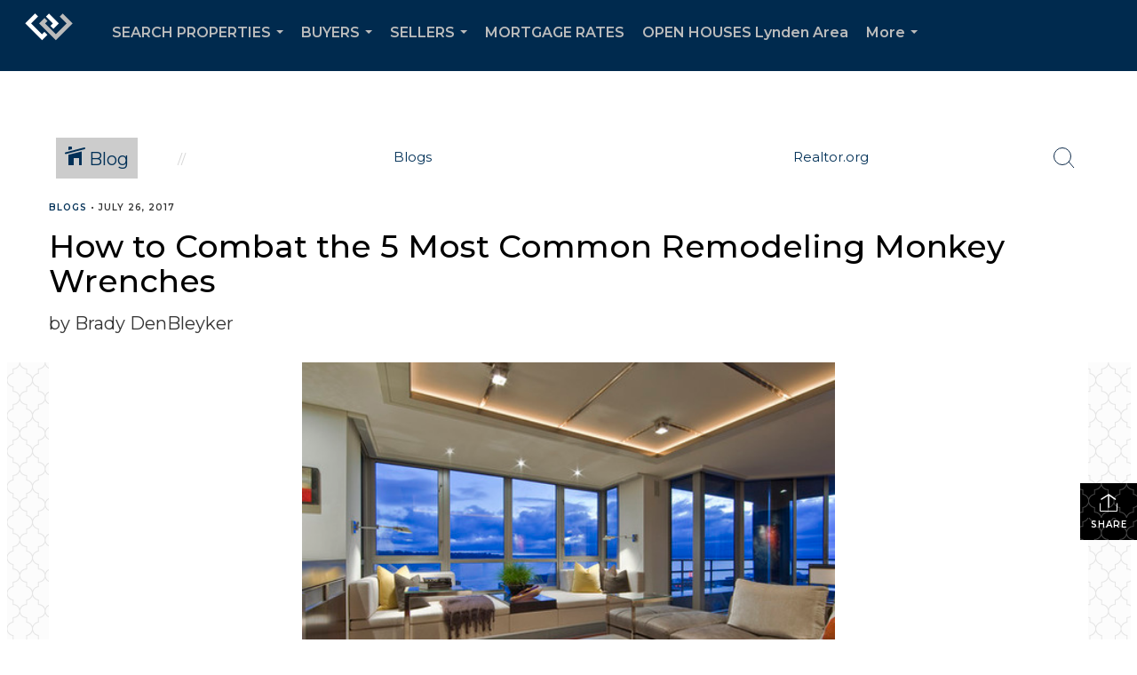

--- FILE ---
content_type: text/html; charset=utf-8
request_url: https://www.google.com/recaptcha/api2/anchor?ar=1&k=6LdmtrYUAAAAAAHk0DIYZUZov8ZzYGbtAIozmHtV&co=aHR0cHM6Ly9icmFkeWQuY29tOjQ0Mw..&hl=en&v=PoyoqOPhxBO7pBk68S4YbpHZ&size=invisible&anchor-ms=20000&execute-ms=30000&cb=nxxfae7vtbcx
body_size: 48517
content:
<!DOCTYPE HTML><html dir="ltr" lang="en"><head><meta http-equiv="Content-Type" content="text/html; charset=UTF-8">
<meta http-equiv="X-UA-Compatible" content="IE=edge">
<title>reCAPTCHA</title>
<style type="text/css">
/* cyrillic-ext */
@font-face {
  font-family: 'Roboto';
  font-style: normal;
  font-weight: 400;
  font-stretch: 100%;
  src: url(//fonts.gstatic.com/s/roboto/v48/KFO7CnqEu92Fr1ME7kSn66aGLdTylUAMa3GUBHMdazTgWw.woff2) format('woff2');
  unicode-range: U+0460-052F, U+1C80-1C8A, U+20B4, U+2DE0-2DFF, U+A640-A69F, U+FE2E-FE2F;
}
/* cyrillic */
@font-face {
  font-family: 'Roboto';
  font-style: normal;
  font-weight: 400;
  font-stretch: 100%;
  src: url(//fonts.gstatic.com/s/roboto/v48/KFO7CnqEu92Fr1ME7kSn66aGLdTylUAMa3iUBHMdazTgWw.woff2) format('woff2');
  unicode-range: U+0301, U+0400-045F, U+0490-0491, U+04B0-04B1, U+2116;
}
/* greek-ext */
@font-face {
  font-family: 'Roboto';
  font-style: normal;
  font-weight: 400;
  font-stretch: 100%;
  src: url(//fonts.gstatic.com/s/roboto/v48/KFO7CnqEu92Fr1ME7kSn66aGLdTylUAMa3CUBHMdazTgWw.woff2) format('woff2');
  unicode-range: U+1F00-1FFF;
}
/* greek */
@font-face {
  font-family: 'Roboto';
  font-style: normal;
  font-weight: 400;
  font-stretch: 100%;
  src: url(//fonts.gstatic.com/s/roboto/v48/KFO7CnqEu92Fr1ME7kSn66aGLdTylUAMa3-UBHMdazTgWw.woff2) format('woff2');
  unicode-range: U+0370-0377, U+037A-037F, U+0384-038A, U+038C, U+038E-03A1, U+03A3-03FF;
}
/* math */
@font-face {
  font-family: 'Roboto';
  font-style: normal;
  font-weight: 400;
  font-stretch: 100%;
  src: url(//fonts.gstatic.com/s/roboto/v48/KFO7CnqEu92Fr1ME7kSn66aGLdTylUAMawCUBHMdazTgWw.woff2) format('woff2');
  unicode-range: U+0302-0303, U+0305, U+0307-0308, U+0310, U+0312, U+0315, U+031A, U+0326-0327, U+032C, U+032F-0330, U+0332-0333, U+0338, U+033A, U+0346, U+034D, U+0391-03A1, U+03A3-03A9, U+03B1-03C9, U+03D1, U+03D5-03D6, U+03F0-03F1, U+03F4-03F5, U+2016-2017, U+2034-2038, U+203C, U+2040, U+2043, U+2047, U+2050, U+2057, U+205F, U+2070-2071, U+2074-208E, U+2090-209C, U+20D0-20DC, U+20E1, U+20E5-20EF, U+2100-2112, U+2114-2115, U+2117-2121, U+2123-214F, U+2190, U+2192, U+2194-21AE, U+21B0-21E5, U+21F1-21F2, U+21F4-2211, U+2213-2214, U+2216-22FF, U+2308-230B, U+2310, U+2319, U+231C-2321, U+2336-237A, U+237C, U+2395, U+239B-23B7, U+23D0, U+23DC-23E1, U+2474-2475, U+25AF, U+25B3, U+25B7, U+25BD, U+25C1, U+25CA, U+25CC, U+25FB, U+266D-266F, U+27C0-27FF, U+2900-2AFF, U+2B0E-2B11, U+2B30-2B4C, U+2BFE, U+3030, U+FF5B, U+FF5D, U+1D400-1D7FF, U+1EE00-1EEFF;
}
/* symbols */
@font-face {
  font-family: 'Roboto';
  font-style: normal;
  font-weight: 400;
  font-stretch: 100%;
  src: url(//fonts.gstatic.com/s/roboto/v48/KFO7CnqEu92Fr1ME7kSn66aGLdTylUAMaxKUBHMdazTgWw.woff2) format('woff2');
  unicode-range: U+0001-000C, U+000E-001F, U+007F-009F, U+20DD-20E0, U+20E2-20E4, U+2150-218F, U+2190, U+2192, U+2194-2199, U+21AF, U+21E6-21F0, U+21F3, U+2218-2219, U+2299, U+22C4-22C6, U+2300-243F, U+2440-244A, U+2460-24FF, U+25A0-27BF, U+2800-28FF, U+2921-2922, U+2981, U+29BF, U+29EB, U+2B00-2BFF, U+4DC0-4DFF, U+FFF9-FFFB, U+10140-1018E, U+10190-1019C, U+101A0, U+101D0-101FD, U+102E0-102FB, U+10E60-10E7E, U+1D2C0-1D2D3, U+1D2E0-1D37F, U+1F000-1F0FF, U+1F100-1F1AD, U+1F1E6-1F1FF, U+1F30D-1F30F, U+1F315, U+1F31C, U+1F31E, U+1F320-1F32C, U+1F336, U+1F378, U+1F37D, U+1F382, U+1F393-1F39F, U+1F3A7-1F3A8, U+1F3AC-1F3AF, U+1F3C2, U+1F3C4-1F3C6, U+1F3CA-1F3CE, U+1F3D4-1F3E0, U+1F3ED, U+1F3F1-1F3F3, U+1F3F5-1F3F7, U+1F408, U+1F415, U+1F41F, U+1F426, U+1F43F, U+1F441-1F442, U+1F444, U+1F446-1F449, U+1F44C-1F44E, U+1F453, U+1F46A, U+1F47D, U+1F4A3, U+1F4B0, U+1F4B3, U+1F4B9, U+1F4BB, U+1F4BF, U+1F4C8-1F4CB, U+1F4D6, U+1F4DA, U+1F4DF, U+1F4E3-1F4E6, U+1F4EA-1F4ED, U+1F4F7, U+1F4F9-1F4FB, U+1F4FD-1F4FE, U+1F503, U+1F507-1F50B, U+1F50D, U+1F512-1F513, U+1F53E-1F54A, U+1F54F-1F5FA, U+1F610, U+1F650-1F67F, U+1F687, U+1F68D, U+1F691, U+1F694, U+1F698, U+1F6AD, U+1F6B2, U+1F6B9-1F6BA, U+1F6BC, U+1F6C6-1F6CF, U+1F6D3-1F6D7, U+1F6E0-1F6EA, U+1F6F0-1F6F3, U+1F6F7-1F6FC, U+1F700-1F7FF, U+1F800-1F80B, U+1F810-1F847, U+1F850-1F859, U+1F860-1F887, U+1F890-1F8AD, U+1F8B0-1F8BB, U+1F8C0-1F8C1, U+1F900-1F90B, U+1F93B, U+1F946, U+1F984, U+1F996, U+1F9E9, U+1FA00-1FA6F, U+1FA70-1FA7C, U+1FA80-1FA89, U+1FA8F-1FAC6, U+1FACE-1FADC, U+1FADF-1FAE9, U+1FAF0-1FAF8, U+1FB00-1FBFF;
}
/* vietnamese */
@font-face {
  font-family: 'Roboto';
  font-style: normal;
  font-weight: 400;
  font-stretch: 100%;
  src: url(//fonts.gstatic.com/s/roboto/v48/KFO7CnqEu92Fr1ME7kSn66aGLdTylUAMa3OUBHMdazTgWw.woff2) format('woff2');
  unicode-range: U+0102-0103, U+0110-0111, U+0128-0129, U+0168-0169, U+01A0-01A1, U+01AF-01B0, U+0300-0301, U+0303-0304, U+0308-0309, U+0323, U+0329, U+1EA0-1EF9, U+20AB;
}
/* latin-ext */
@font-face {
  font-family: 'Roboto';
  font-style: normal;
  font-weight: 400;
  font-stretch: 100%;
  src: url(//fonts.gstatic.com/s/roboto/v48/KFO7CnqEu92Fr1ME7kSn66aGLdTylUAMa3KUBHMdazTgWw.woff2) format('woff2');
  unicode-range: U+0100-02BA, U+02BD-02C5, U+02C7-02CC, U+02CE-02D7, U+02DD-02FF, U+0304, U+0308, U+0329, U+1D00-1DBF, U+1E00-1E9F, U+1EF2-1EFF, U+2020, U+20A0-20AB, U+20AD-20C0, U+2113, U+2C60-2C7F, U+A720-A7FF;
}
/* latin */
@font-face {
  font-family: 'Roboto';
  font-style: normal;
  font-weight: 400;
  font-stretch: 100%;
  src: url(//fonts.gstatic.com/s/roboto/v48/KFO7CnqEu92Fr1ME7kSn66aGLdTylUAMa3yUBHMdazQ.woff2) format('woff2');
  unicode-range: U+0000-00FF, U+0131, U+0152-0153, U+02BB-02BC, U+02C6, U+02DA, U+02DC, U+0304, U+0308, U+0329, U+2000-206F, U+20AC, U+2122, U+2191, U+2193, U+2212, U+2215, U+FEFF, U+FFFD;
}
/* cyrillic-ext */
@font-face {
  font-family: 'Roboto';
  font-style: normal;
  font-weight: 500;
  font-stretch: 100%;
  src: url(//fonts.gstatic.com/s/roboto/v48/KFO7CnqEu92Fr1ME7kSn66aGLdTylUAMa3GUBHMdazTgWw.woff2) format('woff2');
  unicode-range: U+0460-052F, U+1C80-1C8A, U+20B4, U+2DE0-2DFF, U+A640-A69F, U+FE2E-FE2F;
}
/* cyrillic */
@font-face {
  font-family: 'Roboto';
  font-style: normal;
  font-weight: 500;
  font-stretch: 100%;
  src: url(//fonts.gstatic.com/s/roboto/v48/KFO7CnqEu92Fr1ME7kSn66aGLdTylUAMa3iUBHMdazTgWw.woff2) format('woff2');
  unicode-range: U+0301, U+0400-045F, U+0490-0491, U+04B0-04B1, U+2116;
}
/* greek-ext */
@font-face {
  font-family: 'Roboto';
  font-style: normal;
  font-weight: 500;
  font-stretch: 100%;
  src: url(//fonts.gstatic.com/s/roboto/v48/KFO7CnqEu92Fr1ME7kSn66aGLdTylUAMa3CUBHMdazTgWw.woff2) format('woff2');
  unicode-range: U+1F00-1FFF;
}
/* greek */
@font-face {
  font-family: 'Roboto';
  font-style: normal;
  font-weight: 500;
  font-stretch: 100%;
  src: url(//fonts.gstatic.com/s/roboto/v48/KFO7CnqEu92Fr1ME7kSn66aGLdTylUAMa3-UBHMdazTgWw.woff2) format('woff2');
  unicode-range: U+0370-0377, U+037A-037F, U+0384-038A, U+038C, U+038E-03A1, U+03A3-03FF;
}
/* math */
@font-face {
  font-family: 'Roboto';
  font-style: normal;
  font-weight: 500;
  font-stretch: 100%;
  src: url(//fonts.gstatic.com/s/roboto/v48/KFO7CnqEu92Fr1ME7kSn66aGLdTylUAMawCUBHMdazTgWw.woff2) format('woff2');
  unicode-range: U+0302-0303, U+0305, U+0307-0308, U+0310, U+0312, U+0315, U+031A, U+0326-0327, U+032C, U+032F-0330, U+0332-0333, U+0338, U+033A, U+0346, U+034D, U+0391-03A1, U+03A3-03A9, U+03B1-03C9, U+03D1, U+03D5-03D6, U+03F0-03F1, U+03F4-03F5, U+2016-2017, U+2034-2038, U+203C, U+2040, U+2043, U+2047, U+2050, U+2057, U+205F, U+2070-2071, U+2074-208E, U+2090-209C, U+20D0-20DC, U+20E1, U+20E5-20EF, U+2100-2112, U+2114-2115, U+2117-2121, U+2123-214F, U+2190, U+2192, U+2194-21AE, U+21B0-21E5, U+21F1-21F2, U+21F4-2211, U+2213-2214, U+2216-22FF, U+2308-230B, U+2310, U+2319, U+231C-2321, U+2336-237A, U+237C, U+2395, U+239B-23B7, U+23D0, U+23DC-23E1, U+2474-2475, U+25AF, U+25B3, U+25B7, U+25BD, U+25C1, U+25CA, U+25CC, U+25FB, U+266D-266F, U+27C0-27FF, U+2900-2AFF, U+2B0E-2B11, U+2B30-2B4C, U+2BFE, U+3030, U+FF5B, U+FF5D, U+1D400-1D7FF, U+1EE00-1EEFF;
}
/* symbols */
@font-face {
  font-family: 'Roboto';
  font-style: normal;
  font-weight: 500;
  font-stretch: 100%;
  src: url(//fonts.gstatic.com/s/roboto/v48/KFO7CnqEu92Fr1ME7kSn66aGLdTylUAMaxKUBHMdazTgWw.woff2) format('woff2');
  unicode-range: U+0001-000C, U+000E-001F, U+007F-009F, U+20DD-20E0, U+20E2-20E4, U+2150-218F, U+2190, U+2192, U+2194-2199, U+21AF, U+21E6-21F0, U+21F3, U+2218-2219, U+2299, U+22C4-22C6, U+2300-243F, U+2440-244A, U+2460-24FF, U+25A0-27BF, U+2800-28FF, U+2921-2922, U+2981, U+29BF, U+29EB, U+2B00-2BFF, U+4DC0-4DFF, U+FFF9-FFFB, U+10140-1018E, U+10190-1019C, U+101A0, U+101D0-101FD, U+102E0-102FB, U+10E60-10E7E, U+1D2C0-1D2D3, U+1D2E0-1D37F, U+1F000-1F0FF, U+1F100-1F1AD, U+1F1E6-1F1FF, U+1F30D-1F30F, U+1F315, U+1F31C, U+1F31E, U+1F320-1F32C, U+1F336, U+1F378, U+1F37D, U+1F382, U+1F393-1F39F, U+1F3A7-1F3A8, U+1F3AC-1F3AF, U+1F3C2, U+1F3C4-1F3C6, U+1F3CA-1F3CE, U+1F3D4-1F3E0, U+1F3ED, U+1F3F1-1F3F3, U+1F3F5-1F3F7, U+1F408, U+1F415, U+1F41F, U+1F426, U+1F43F, U+1F441-1F442, U+1F444, U+1F446-1F449, U+1F44C-1F44E, U+1F453, U+1F46A, U+1F47D, U+1F4A3, U+1F4B0, U+1F4B3, U+1F4B9, U+1F4BB, U+1F4BF, U+1F4C8-1F4CB, U+1F4D6, U+1F4DA, U+1F4DF, U+1F4E3-1F4E6, U+1F4EA-1F4ED, U+1F4F7, U+1F4F9-1F4FB, U+1F4FD-1F4FE, U+1F503, U+1F507-1F50B, U+1F50D, U+1F512-1F513, U+1F53E-1F54A, U+1F54F-1F5FA, U+1F610, U+1F650-1F67F, U+1F687, U+1F68D, U+1F691, U+1F694, U+1F698, U+1F6AD, U+1F6B2, U+1F6B9-1F6BA, U+1F6BC, U+1F6C6-1F6CF, U+1F6D3-1F6D7, U+1F6E0-1F6EA, U+1F6F0-1F6F3, U+1F6F7-1F6FC, U+1F700-1F7FF, U+1F800-1F80B, U+1F810-1F847, U+1F850-1F859, U+1F860-1F887, U+1F890-1F8AD, U+1F8B0-1F8BB, U+1F8C0-1F8C1, U+1F900-1F90B, U+1F93B, U+1F946, U+1F984, U+1F996, U+1F9E9, U+1FA00-1FA6F, U+1FA70-1FA7C, U+1FA80-1FA89, U+1FA8F-1FAC6, U+1FACE-1FADC, U+1FADF-1FAE9, U+1FAF0-1FAF8, U+1FB00-1FBFF;
}
/* vietnamese */
@font-face {
  font-family: 'Roboto';
  font-style: normal;
  font-weight: 500;
  font-stretch: 100%;
  src: url(//fonts.gstatic.com/s/roboto/v48/KFO7CnqEu92Fr1ME7kSn66aGLdTylUAMa3OUBHMdazTgWw.woff2) format('woff2');
  unicode-range: U+0102-0103, U+0110-0111, U+0128-0129, U+0168-0169, U+01A0-01A1, U+01AF-01B0, U+0300-0301, U+0303-0304, U+0308-0309, U+0323, U+0329, U+1EA0-1EF9, U+20AB;
}
/* latin-ext */
@font-face {
  font-family: 'Roboto';
  font-style: normal;
  font-weight: 500;
  font-stretch: 100%;
  src: url(//fonts.gstatic.com/s/roboto/v48/KFO7CnqEu92Fr1ME7kSn66aGLdTylUAMa3KUBHMdazTgWw.woff2) format('woff2');
  unicode-range: U+0100-02BA, U+02BD-02C5, U+02C7-02CC, U+02CE-02D7, U+02DD-02FF, U+0304, U+0308, U+0329, U+1D00-1DBF, U+1E00-1E9F, U+1EF2-1EFF, U+2020, U+20A0-20AB, U+20AD-20C0, U+2113, U+2C60-2C7F, U+A720-A7FF;
}
/* latin */
@font-face {
  font-family: 'Roboto';
  font-style: normal;
  font-weight: 500;
  font-stretch: 100%;
  src: url(//fonts.gstatic.com/s/roboto/v48/KFO7CnqEu92Fr1ME7kSn66aGLdTylUAMa3yUBHMdazQ.woff2) format('woff2');
  unicode-range: U+0000-00FF, U+0131, U+0152-0153, U+02BB-02BC, U+02C6, U+02DA, U+02DC, U+0304, U+0308, U+0329, U+2000-206F, U+20AC, U+2122, U+2191, U+2193, U+2212, U+2215, U+FEFF, U+FFFD;
}
/* cyrillic-ext */
@font-face {
  font-family: 'Roboto';
  font-style: normal;
  font-weight: 900;
  font-stretch: 100%;
  src: url(//fonts.gstatic.com/s/roboto/v48/KFO7CnqEu92Fr1ME7kSn66aGLdTylUAMa3GUBHMdazTgWw.woff2) format('woff2');
  unicode-range: U+0460-052F, U+1C80-1C8A, U+20B4, U+2DE0-2DFF, U+A640-A69F, U+FE2E-FE2F;
}
/* cyrillic */
@font-face {
  font-family: 'Roboto';
  font-style: normal;
  font-weight: 900;
  font-stretch: 100%;
  src: url(//fonts.gstatic.com/s/roboto/v48/KFO7CnqEu92Fr1ME7kSn66aGLdTylUAMa3iUBHMdazTgWw.woff2) format('woff2');
  unicode-range: U+0301, U+0400-045F, U+0490-0491, U+04B0-04B1, U+2116;
}
/* greek-ext */
@font-face {
  font-family: 'Roboto';
  font-style: normal;
  font-weight: 900;
  font-stretch: 100%;
  src: url(//fonts.gstatic.com/s/roboto/v48/KFO7CnqEu92Fr1ME7kSn66aGLdTylUAMa3CUBHMdazTgWw.woff2) format('woff2');
  unicode-range: U+1F00-1FFF;
}
/* greek */
@font-face {
  font-family: 'Roboto';
  font-style: normal;
  font-weight: 900;
  font-stretch: 100%;
  src: url(//fonts.gstatic.com/s/roboto/v48/KFO7CnqEu92Fr1ME7kSn66aGLdTylUAMa3-UBHMdazTgWw.woff2) format('woff2');
  unicode-range: U+0370-0377, U+037A-037F, U+0384-038A, U+038C, U+038E-03A1, U+03A3-03FF;
}
/* math */
@font-face {
  font-family: 'Roboto';
  font-style: normal;
  font-weight: 900;
  font-stretch: 100%;
  src: url(//fonts.gstatic.com/s/roboto/v48/KFO7CnqEu92Fr1ME7kSn66aGLdTylUAMawCUBHMdazTgWw.woff2) format('woff2');
  unicode-range: U+0302-0303, U+0305, U+0307-0308, U+0310, U+0312, U+0315, U+031A, U+0326-0327, U+032C, U+032F-0330, U+0332-0333, U+0338, U+033A, U+0346, U+034D, U+0391-03A1, U+03A3-03A9, U+03B1-03C9, U+03D1, U+03D5-03D6, U+03F0-03F1, U+03F4-03F5, U+2016-2017, U+2034-2038, U+203C, U+2040, U+2043, U+2047, U+2050, U+2057, U+205F, U+2070-2071, U+2074-208E, U+2090-209C, U+20D0-20DC, U+20E1, U+20E5-20EF, U+2100-2112, U+2114-2115, U+2117-2121, U+2123-214F, U+2190, U+2192, U+2194-21AE, U+21B0-21E5, U+21F1-21F2, U+21F4-2211, U+2213-2214, U+2216-22FF, U+2308-230B, U+2310, U+2319, U+231C-2321, U+2336-237A, U+237C, U+2395, U+239B-23B7, U+23D0, U+23DC-23E1, U+2474-2475, U+25AF, U+25B3, U+25B7, U+25BD, U+25C1, U+25CA, U+25CC, U+25FB, U+266D-266F, U+27C0-27FF, U+2900-2AFF, U+2B0E-2B11, U+2B30-2B4C, U+2BFE, U+3030, U+FF5B, U+FF5D, U+1D400-1D7FF, U+1EE00-1EEFF;
}
/* symbols */
@font-face {
  font-family: 'Roboto';
  font-style: normal;
  font-weight: 900;
  font-stretch: 100%;
  src: url(//fonts.gstatic.com/s/roboto/v48/KFO7CnqEu92Fr1ME7kSn66aGLdTylUAMaxKUBHMdazTgWw.woff2) format('woff2');
  unicode-range: U+0001-000C, U+000E-001F, U+007F-009F, U+20DD-20E0, U+20E2-20E4, U+2150-218F, U+2190, U+2192, U+2194-2199, U+21AF, U+21E6-21F0, U+21F3, U+2218-2219, U+2299, U+22C4-22C6, U+2300-243F, U+2440-244A, U+2460-24FF, U+25A0-27BF, U+2800-28FF, U+2921-2922, U+2981, U+29BF, U+29EB, U+2B00-2BFF, U+4DC0-4DFF, U+FFF9-FFFB, U+10140-1018E, U+10190-1019C, U+101A0, U+101D0-101FD, U+102E0-102FB, U+10E60-10E7E, U+1D2C0-1D2D3, U+1D2E0-1D37F, U+1F000-1F0FF, U+1F100-1F1AD, U+1F1E6-1F1FF, U+1F30D-1F30F, U+1F315, U+1F31C, U+1F31E, U+1F320-1F32C, U+1F336, U+1F378, U+1F37D, U+1F382, U+1F393-1F39F, U+1F3A7-1F3A8, U+1F3AC-1F3AF, U+1F3C2, U+1F3C4-1F3C6, U+1F3CA-1F3CE, U+1F3D4-1F3E0, U+1F3ED, U+1F3F1-1F3F3, U+1F3F5-1F3F7, U+1F408, U+1F415, U+1F41F, U+1F426, U+1F43F, U+1F441-1F442, U+1F444, U+1F446-1F449, U+1F44C-1F44E, U+1F453, U+1F46A, U+1F47D, U+1F4A3, U+1F4B0, U+1F4B3, U+1F4B9, U+1F4BB, U+1F4BF, U+1F4C8-1F4CB, U+1F4D6, U+1F4DA, U+1F4DF, U+1F4E3-1F4E6, U+1F4EA-1F4ED, U+1F4F7, U+1F4F9-1F4FB, U+1F4FD-1F4FE, U+1F503, U+1F507-1F50B, U+1F50D, U+1F512-1F513, U+1F53E-1F54A, U+1F54F-1F5FA, U+1F610, U+1F650-1F67F, U+1F687, U+1F68D, U+1F691, U+1F694, U+1F698, U+1F6AD, U+1F6B2, U+1F6B9-1F6BA, U+1F6BC, U+1F6C6-1F6CF, U+1F6D3-1F6D7, U+1F6E0-1F6EA, U+1F6F0-1F6F3, U+1F6F7-1F6FC, U+1F700-1F7FF, U+1F800-1F80B, U+1F810-1F847, U+1F850-1F859, U+1F860-1F887, U+1F890-1F8AD, U+1F8B0-1F8BB, U+1F8C0-1F8C1, U+1F900-1F90B, U+1F93B, U+1F946, U+1F984, U+1F996, U+1F9E9, U+1FA00-1FA6F, U+1FA70-1FA7C, U+1FA80-1FA89, U+1FA8F-1FAC6, U+1FACE-1FADC, U+1FADF-1FAE9, U+1FAF0-1FAF8, U+1FB00-1FBFF;
}
/* vietnamese */
@font-face {
  font-family: 'Roboto';
  font-style: normal;
  font-weight: 900;
  font-stretch: 100%;
  src: url(//fonts.gstatic.com/s/roboto/v48/KFO7CnqEu92Fr1ME7kSn66aGLdTylUAMa3OUBHMdazTgWw.woff2) format('woff2');
  unicode-range: U+0102-0103, U+0110-0111, U+0128-0129, U+0168-0169, U+01A0-01A1, U+01AF-01B0, U+0300-0301, U+0303-0304, U+0308-0309, U+0323, U+0329, U+1EA0-1EF9, U+20AB;
}
/* latin-ext */
@font-face {
  font-family: 'Roboto';
  font-style: normal;
  font-weight: 900;
  font-stretch: 100%;
  src: url(//fonts.gstatic.com/s/roboto/v48/KFO7CnqEu92Fr1ME7kSn66aGLdTylUAMa3KUBHMdazTgWw.woff2) format('woff2');
  unicode-range: U+0100-02BA, U+02BD-02C5, U+02C7-02CC, U+02CE-02D7, U+02DD-02FF, U+0304, U+0308, U+0329, U+1D00-1DBF, U+1E00-1E9F, U+1EF2-1EFF, U+2020, U+20A0-20AB, U+20AD-20C0, U+2113, U+2C60-2C7F, U+A720-A7FF;
}
/* latin */
@font-face {
  font-family: 'Roboto';
  font-style: normal;
  font-weight: 900;
  font-stretch: 100%;
  src: url(//fonts.gstatic.com/s/roboto/v48/KFO7CnqEu92Fr1ME7kSn66aGLdTylUAMa3yUBHMdazQ.woff2) format('woff2');
  unicode-range: U+0000-00FF, U+0131, U+0152-0153, U+02BB-02BC, U+02C6, U+02DA, U+02DC, U+0304, U+0308, U+0329, U+2000-206F, U+20AC, U+2122, U+2191, U+2193, U+2212, U+2215, U+FEFF, U+FFFD;
}

</style>
<link rel="stylesheet" type="text/css" href="https://www.gstatic.com/recaptcha/releases/PoyoqOPhxBO7pBk68S4YbpHZ/styles__ltr.css">
<script nonce="XGn4uWNR6ka1v_L-iH9y4w" type="text/javascript">window['__recaptcha_api'] = 'https://www.google.com/recaptcha/api2/';</script>
<script type="text/javascript" src="https://www.gstatic.com/recaptcha/releases/PoyoqOPhxBO7pBk68S4YbpHZ/recaptcha__en.js" nonce="XGn4uWNR6ka1v_L-iH9y4w">
      
    </script></head>
<body><div id="rc-anchor-alert" class="rc-anchor-alert"></div>
<input type="hidden" id="recaptcha-token" value="[base64]">
<script type="text/javascript" nonce="XGn4uWNR6ka1v_L-iH9y4w">
      recaptcha.anchor.Main.init("[\x22ainput\x22,[\x22bgdata\x22,\x22\x22,\[base64]/[base64]/bmV3IFpbdF0obVswXSk6Sz09Mj9uZXcgWlt0XShtWzBdLG1bMV0pOks9PTM/bmV3IFpbdF0obVswXSxtWzFdLG1bMl0pOks9PTQ/[base64]/[base64]/[base64]/[base64]/[base64]/[base64]/[base64]/[base64]/[base64]/[base64]/[base64]/[base64]/[base64]/[base64]\\u003d\\u003d\x22,\[base64]\\u003d\\u003d\x22,\x22IEnCpcO1ZwzDuTxNwprCnsKBw6Qcw6bDicKTQsOnYGDDp3XCnMOzw4/CrWo/wpLDiMOBwrXDjCgowph+w6clb8KuIcKgwr7DlHdFw64ZwqnDpSIrwpjDncK5STDDr8OrG8OfCxMuP1vCtDt6wrLDt8OySsOZwpzCosOMBiU8w4NNwps8bsO1GsKuADoJH8OBXnMww4EDKsO0w5zCnW0GSMKAa8OJNsKUw5cewpg2wq/DhsOtw5bChjsRSmHCm8Kpw4sZw7swFgLDuAPDocO1GhjDq8K+wrvCvsK2w43DhQ4DZGkDw4VSwrLDiMKtwqkLCMOOwqnDuh97wr3Cv0XDuB/[base64]/[base64]/CsnQyayR8DxfDr8OQw6jDh8K4w7pKbMOHf3F9wrDDphFww6HDr8K7GQrDgMKqwoIkMEPCpStFw6gmwr3CiEo+d8O3fkxIw7QcBMK5wr8Ywo1nS8OAf8O+w5RnAzPDjkPCucK7E8KYGMKGGMKFw5vCsMK4woAww73DiV4Hw77DjAvCuWRNw7EfEMKFHi/Cs8OgwoDDo8OUZcKdWMK0LV0+w41MwroHBcOlw53DgWbDojhXC8KQPsKzwpHCpsKwworCrMOYwoPCvsK+TsOUMicrN8KwCmnDl8OGw7seeT4wDGvDisKPw63Dgz1ww7Zdw6YzWgTCgcOPw5LCmMKfwoF7KMKIwqPDqGvDt8KLCS4Dwr/[base64]/wp3DnsKiwrfCrzEFw5zDgcOLKS0kwqvCsSB4RGJBw7PCuXc/[base64]/Cj8OCwoNYMsKVwod9dAsewpwZwpQ1I8KcwqfDnG3DtMK9w67Cv8OaDW9Ww5w8w6LCt8KiwrwFIcKIK2jDh8OBwpDCgcOtwqLDkCvDtgfCusOTw43CrsOIwpUswpNsFcO9wr0rwq98S8Opwo5Je8Kqw4UddMKywoBIw51Aw5fCuj/DsjHCk0jCt8OkOcK9w5AGwoTDhcOMP8O0GhIiI8KMciNdWMOiHcK+bsOXE8OCw5nDrivDrsK+w6zCsBrDuAl3XAbCpTU/w7ZywrURwrnCrVrDgx/DnMKdFcO2woBLwrrDl8KZw7fCvDlmYMOsJ8O6w6/DpcOPfBE1PEPDkS0Fw5fCpjpiw5zCgxfCpXVPwoA3C3TDiMOswoYowqDDjHd5QcKnLsKYRsKLXANAF8KKccOHwpd0WQLDh1DClcKdGnBGISRLwoAHBcKow7Z5w6LCjGhBw4/[base64]/[base64]/Clxw+LcKCwqoAw6QpwqHDkcKZwoNxE8KMcMK2wq3Dhg3CrEXDrStGFC0KCVLCscK2JsOYLkhtEGHDpCNbDgsiw48SVWzDhRs7GwDChQ97wrNhwqxGF8OwJcOKwofDq8OfV8Kfw4YZLAQ2S8Kyw6TDksOCwqhnw4kJw6/DgsKCbcOfwrA0YMK3wqQsw5PCqsOww4JqOsK2E8OLZ8OWw5R3w6RIw7p/w5LCpQA5w4nCjcKvw59aJ8KSAT3Ci8KITSLCk1vDncOTwqfDkSozw4rCvsOAUMOSeMOUw5wwbyBxwrPDgMKswrgnQGHDt8KnwrzCsE03w73DicO9d1zDrcORLDvCsMOLFhnCtRM/wrDCry7CnGwLw7lHdsO4M0dFw4bCjMOUw5TCq8Knw43Cr34Ta8KDw43DqsKCNVBxw4LDg0h2w63Dv2Blw5/DsMO6BEfDi2nCosK7CmtRwpXCl8ODw7gBwpfCvcKQwopxw7DCt8KFDg5pcyMNDcKLw67CtG0uwqpWQGXDrcO1VMKjEMO/fSJpwpfDjwJfwrXDkALDo8O1w5MxScOJwplRWMKWbsOAw4Eow4rDssOSBzXCtsKGwq7CisOQwq3DosKMQxBGw6YIDSjDq8OtwrHDu8O2w4jCssKrwpHCuXfCmWRLwo/Cp8K7ATFwSgrDtztZwpbClsKgwr/[base64]/CtcOqwrspU8OUwp3CuyjCsEnDn8K8wrZAb8KSwrorw47DicKGwrHCgQ/[base64]/Cv8KXwprCgcOnWcObRCfCvgVKw5vDuWXDtsOxw6oRw5vDm8K+IwfDvzEVwrbDtgZAUh3DisOGwocCwofDtAFDLsK7w5dow7HDtMKSw73DuH83wpTCj8Kmw7xkwppxA8Ogwq/CrsKqJcOzNcKywr/CqMKZw7JGw5LCvsKGw4lqZMK3eMOcEsOHw7rDn0PCn8OMdg/[base64]/[base64]/DuD/DpHFyN8OsInLDk8OIwoHCl3gQwoPCnxFVOcOpCEA7QnrCjMKowp5kQDfClsOUwo/Ch8Ohw5YgwpPDqMOfw7LCjmbDsMKmwq3DnhrCo8Oow6fDk8OnQXTDt8KvSsOfwo4oHcKQDcOFEsOSYUcFw642VMO/GGnDgG3DhyfChcOxbBzCgkPCoMOpwo3DnxjCnMOqwq8zKH4/w7Vsw7UdwoTCvcK+CcKiJMKCfDHCicKsEcOAUTYRwo3DlMKlw7zDuMKkw6XDgMKTw6tBwq3CicKSfsOCOsKtw5ZhwosdwoAkEkXDhcOJdcOAw4oNw4VCwro+Awdpw7xhw4FeJ8OdGltqwqvDscOwwq/Dp8KFbl/DgjfDhD/CgW3ClsKjA8O2ICHDlcO4BcKhwrReDz3DpXLDlRfDryIgwrHCrhkEwrbCpcKqw7VdwqhdNV7DosK6wqs/BnY9LMK9wovDjMOdPcOtJ8OuwrsUHMKMw4vDkMKZJCJbw7DCiTJLeTN/w77Cn8OXMcKzdg/Cqg9owp9ECU3Cp8OMw5ZJdWBAC8Oww4oQcMKUIMKowrdwwp55XyTCqHhzwq7CjsK9HU4gw4Q5woNgSsKVwqDCn3fDrMKdf8OCwqTDtQJaEUHDvsOvwrXCol/Dkmkgw4xvEEfCu8Opw4wSQMOILMKVHHdww47DlHgrw7p5WizCiMOyC2hXwr1Iw6TCoMKdw6YVwrDChMOoY8KOw6tZZyVyNzkJZcOROMK0wo88wqpZw69wPMKsUixEVwgmw7jCqRTDkMK/VSoGUToMw53DuR5KQRwSJznDmQvCqi02J0EQwpDDrWvCjwpfdVoCe3QMOMOuw5M9QFTCqsK9wq8vwqUDesOEGcKBPzBtCMOKwqxSwpFQw7XDs8KIRcKTD3vDmsO2GMKlwpTChQF8w7vDn0zChzfCn8OIw4vDicOOwqcXw782By0Ewpc9UARlwp/DnMOxNcKUw57ChcKJw6cqP8KsDBhxw6U7HcKGwrg4w5MaIMKhw4Zkw7A/[base64]/QsKuwrROLRHDo0EmWMKiw7EIwqPDtsO1wr3Dh8OvJi3DoMKMwqLCqEjDg8KvI8Knw6PClMKHw4LCkB4APcKIVnJ4w45Ewqp2wrEww6tiwqvDnkYFJsO4wq1QwoJlLmUnwpHDpxnDhcKJwqvDvRzDksO1wqHDl8O3UX5jaVBsHEgFLMO3w73DgcK/w5ByIh4sSMKSwr4GalPCsUdGP17DmA17CXoWwrvDisKqFxN2w6tow4Rdw6LDkF/[base64]/CmhJwFcK+w6HDt8O0wrzDmApMWFPCpcOfCjxMcsKlOwXCpHPCmMOMfGfDqQgyI1bDmx7CkMKfwpDDmsODIkbCkyZTwqTDpSc+woLCpcK6wrZBwqTCoycSA0nDjMO0w4IoCcKFwp/DkwnDnsOdWUvCsEt2w7zCmsK7wqE8wpMaNsKECGFNDMK1wqsXQcOARMOkwqLDu8Opw6vDjyBIOcORSsK/RUXCqmZUw5gGwokYY8OiwrzCmh/DsmJuaMKMRcK7wrkKF2kUGSk2DsOEwo/CkQTDpcKXwp3CngQGJCETHg9bw5UFw5/Ch1l7wojCozDCg07DgcOlVMOgCMKmwqFcbwzCmcKzeXTCj8KDw4DDkivCslQWworDv3QywpjCvxzDtsOWwpF2wpzDscKDw7tUwqZTwodZw4JqMMKsVcKFCU/DhsKpbUMPfMO8w5csw7bClzvCsBsqw6LCjcO3wqJFDcO6GUXDlsKuPMO6c3bDtkXDs8KIFQI3GxzDvcOXGHzCkMOiw7nDlBzCskbDhcKjwrUzMT8NVcONYV0AwoQfw71sCMK3w79Dd2PDnMOew4nDsMKsd8OHwqVWXw/Cjw/DgMK7DsOjwqHDv8OkwpvCkMOYwpnCiTdlwooKVGHCuSMNWCvDq2fClcKYw7XDhyknwrRtw5EgwrUSb8KpQ8OLEw/[base64]/wrlTw6HDvsK2RyfCi8KQKcO+Xj16b8OTMFzCvB4yw5fDrQvDu2TCuA/DsRTDlkI0wo3DrEXDlMOUNx8sK8Kzwrocw7wmw7zDjgELw7JvM8O/fx3Cn8KrHsOqaG3CszHDjwckNTcRLMOKL8OIw7wQw4F1NcOOwrTDrW8tFlbCoMK6wqp/ecO8RCPDnsOLw4XCpsKmwrsaw5BHcyNBLVjCnF/Cim7DlH/Cl8KhesOdZsO4DHjDpMODTBXDm3h3cnzDnsKIPcOUwplQFXkjFcOXT8Knw7csUMKjw5fDomQVQx/CvBd4wqgywovDkHTDoDQXw7J3wpfDikbCu8O5FMKdwrDCqQJ2wp3DiFpLacKpUkEjw7JLw5Ixw5BEwpEzZcO2BsOCacOJb8OGKcOfw43DkGDCsFrCpsK6woTDq8KkU3zDljJbwpnCjMO4wpzCpcKkIjNOwpB4w6jCvDIdBsKcw4DCphNIwrdww6dpeMOowr/CsUMWRBZKEcK5fsOVw7EwQcOjRDLCkcKBKMOsTMOrwrcjEcOWeMKNwplQU0TCiGPDsSJ/[base64]/Dl8OCw6Azw7PDqBPDsMOySMODIcOjWsK1QwFyw7dRVcKcKTLCicOqIGHCtkTDtG0pb8Ojw540wrFrwo1Xw5Fvwqltw4NeKXEQwo5Iw6Z+RUvDr8K1A8KOKMKBP8KWfcKFYn3DsDk9w5YQSQnCg8K/EXMQdMKQchrCk8O5XcOnwp7DucKuZgjDjMKhGkjDmcKvw7XChMOZwqkxY8KRwqgrJzzChy7CjEjCpcOUHsOoIMOCWkVYwqLDjSB9wpHDthdSQ8Kaw7ozAUghwobDlsO/CMK6NjEVcHfDqsOow5Z7w7PDs2PCjBzCsgDDv39swobCs8OGw69yfMO1w4fCuMOHw7wId8OtwoPCn8KlE8OHacOpwqBiCgEewqTDjEfDmsOfTsORw5wtw7JRHMO+TcOAwq5hw78bSwPDiCVqw5XCvConw5sqFw/Ci8OOw4/Cl3vChgJxJMOODDrCqMOuw4bCrcOewq3DslgQEcKfwq4JUCDCvcOOwpIHEhoBwp7ClMKcOsOvw54eRDvCr8Kxw6MTwrdGUsKnwoDDusKFwq/CtsO9ZEHCpFp0LkDDp3ZSSD8rfcOFw7AuYsKqa8KkScOXw6U+YsKzwpsaGMKySsKHcXgjwpPCr8KtTcOWUDsEccOuf8OWwrPCvD9aVwhuwpJNwonCgcKdw7AmAsOcRMOXw7Bqw6fCkMOIwqp1asORXcO5KlrCmcKBw5Uyw4t7M0Z9UcK/wq4yw6EqwoAFQcKuwpkYwopENcOve8Oow6E8wofCpm/[base64]/[base64]/DkTc8wprDqsKFcsKUwp1pw57Dn8KkPzk1EcOVw5PCusKAUiAPC8OSwpB5wrrDqELCpMOiwot/DMKIMMOYRsO4woLCtMOIBDVxw4oyw7cswpXClEzCscKGEcK8w7rDpTwjwoVzwptxwrV2wqbCoHrDi2vCs19Nw7vCh8OTwoDCimPCgMOiwqbDv2/[base64]/Chx7CnVpfwp4fw6DDsgkAbsOVMsOZW8Olw4PDjHMhNxvCjMOqw4cFw7glw4vCvMKSwoF6ZFYyNMKCesKOwp1lw4BfwqQvS8K0w7sQw7RMwp8Kw6TDo8KTe8OgWD1ew4rCsMKAP8OAJlTCg8O6w6HCqMKUwoItRsKzwoXCvwbDssKUw5/[base64]/wqMiNcKGeH4xBMKiUsKfwpsafsOYTQPCj8KowpbDqcOAFsOZSAbDhcKFw6XCgx3DosKdwqZ6wpk9wqfDosOMw541K2wFbMKmw7gdw4PCshAZwoIuYMO4w58iw78kUsO2CsK8w4TDvMOFd8KmwqxSw7rDu8KBFC8lCcKqMHHCmcOdwpdFw78Wwqcewr/[base64]/DjsOHwpA8wpUdb8Orw6XDgW/DpcOgw6Ykw7rCqnjCokokN0nDlXNPVMO6asKnJcOQV8OPO8OYQmPDu8KiYcOAw6DDlcO4CMKAw7dIFljClUnDox7CjcOaw5lfAU/CvBPDn2how4IGw4cGw6cCdlF8w6o1asO2w79lwoZKAXfCk8OKw57DhcOdwp5BfgbDh08vNcONWsKqw5o9wrrCoMOUNMORw7nDlnnDvyfCj0nCuhXDsMKnIkLDrjlBBXzCoMOJwq7Co8KLwq/CgsO/wq/Dhz9pWTlpwqnDohdFeEkdAncccMOywq7CoDEEw6zDgRktwrRSVcODPMOew7bCi8OlfFrDucK9VXQiwrvDr8OZQQ8Tw7tQUMOaw47DkcOLwo9ow5xVw4XDhMKnOMO2eEA+HsK3wpwjwpXDqsKubsO4w6TDrWDDj8OoR8K+X8Onw4J1woLClj1mwpLCjcOXw5/[base64]/CkFXCgkAjLUDDqQHDnMKLw4fDl8KVw6/[base64]/DvcOTeMOFwpkww7AAw67DjsOPwoI9wrjDjMKxw4Q2w6bDicKxwpbCisKfw5NzPFjChcOiJcKmwrLDqAA2wrfDq2wjw7YBw75DNMKSw5FDw6k0wqzDjRscw5nDhMOGVGHDjwwmAGIvw5JJa8KRYwtCw6Bvw6XDpsOTFcK3aMOEShLDtcKPYS/Ch8KwP3UhH8Olw5HDo3nDvFM4NcKhZ0bCmMK8VWIefsO0wpvDj8OQIhJCwpzCh0TDusKHwojCnsKkw4k+wrfCmjknw7pwwrBlw555VjXCssK9woUQwr9zP2Akw4g2D8KTw7/Dvyl1KcOtcMKCasKOw6HDmcKrCMK8NMK2wpLCpiLDgUDCnSfCvMKWwojChcKdHHTDnlxEc8OrwqbCkHEGdSldQzZoPMKnwpIXNUM1W1M/w6w0w5klwo1bKcOww4sZBsOvwo8Fw4TCncOfBExSNjrChXpBw5/Dr8OQb3cMwqYqJcOMw5DCk2rDsyEaw5YOE8KlC8KLIQ/DoCTDicO9wo3Di8KdZxAARlZ8w7wFw70HwrPDucOXBUDCpMKgw5t0LTFVw6Zbw6DCtsOcw6U8NcOAwrTDvG/DtQBEDsOqwqN/K8K+d0LDqsKBwrc3woXCtcKBTTzDrMOJwrwmw6oEw77CshF7T8KxGxtDZnjDg8KAAAR9wpXDssKZZcOrw4XCv2kaA8K0csKOw77Ckm8pWXfCiCV+QsK+H8Kcw4h/[base64]/[base64]/CmXNqGlDCh8OQbyBcwqLCpMKseFJoH8KJFTLDh8KufzjDvMKjw5ZTFEthJsOSEcKbMhdJPwXDvCXCnnkyw4HDtcOSwp1CWF3CtUp4ScOKw67CoW/CknjCicOadsKWwotCFcKhGy8Iw5x4XcOecgw/wpDDg0EYRUtuw5rDm1UKwqI5w44de3wXUcK7w6Ngw412c8KIw7cacsK5E8K8KibDncOaIy9Nw6HCpcOBfQQmETPDssKpw5Y8BS4dw7kXw6zDosKJbMOiw4sRw5DDr3fDs8Kxw5jDhcO1W8KDdMKjw4HDnsKZYMOmYsKoworCnw3DukjDsGlzOXTDhcOPwpDCjT/CsMOpwqRkw4fCr00ow5zDsiQVXsKZIE/Dv1vCjCvCjzjChMK8wq0eW8K1S8ONP8KLDcOrwqvCjcKpw5JowoZ3w7s7DW/[base64]/[base64]/CpsO0wqUvw6TDhMKwwpNqw7sDYcKQGcKzTCdZwpPDlMOiw5zDg1bDnxQ3wqLCi0V+MMKHG2YVwowKw4ROTgnCv3gHw5xAwpvDl8KYwqbCvSpKNcKhw6DDvsOcFsOkK8Ktw6sMwqPCh8OLacOuUsOhc8KrKj/CqTdVw7nDvcKOw7PDhjnCi8O9w6FhPGHDpmxRw5h/YgXCiCfDpsKna1BpZsKSNsKBwpnDt05kw7rCpTjDpxnDt8OawoFyblnCssKXWjN2wqYbwrM1w6/CtcKlWghOw6DCvcOiw5ogEnfDosOqwonCu01Kw4/DqcKaIR4rVcOcEsOJw63DgCrDhMO4wpHCssKZNsOERMKmKMOkwp/[base64]/ChRgBwqU3w7DDh8KeUmhHaT8nwovDshnCoEbCsUzDisOBE8Kiw6TDoS3Dl8K9SSjDjjxew6YmFsO5woPCgsOfCcO7w7zDu8K5OibChkHCsE7CoirDvhlxwoQCXsOlQcKlw5U7bMK2wq/Du8Krw7YVLVjDk8KEAGZ3dMOcecK9cGHCpVrCiMKTw5YqMATCsFF4woQ0NcOuam9YwrvCicOvDMKqw77CtVhEBcKKXXE9W8KgXyLDrsKhamjDvsKRwrAHSsKrw7fDt8OZZ2IFTT/[base64]/CucK4w6BIZBHDiMOYw53DgDZDT8OcwrhRw6QVw7MHwqLCtVAgeBHDnWLDrMOfZMOcwoVxworDp8O/[base64]/Cq8ORw5wJwrRGw67CsMO9XgTDpGl2A0DDrznCnhXCtjJXAyXCtsKaCD95wo3CgXXDpcOSDcKcHHZVYsOmS8Kyw7fCvXPClcKyPcOdw5/CqcKlw71HfVjCgMOtw5Fqw4nDi8O3CcKdI8K6wqnCiMO6w4gtOcO1OsKLQ8OnwocSw4VkaUZmfgjCicKgAk7DhsOqw5xPw4TDqMOQT0jDiFZTwrnChCYSBEgbNMO5J8KQU1Afw5PDgndew4fCgy1YBcK/[base64]/CnkHDkm7Cp8OjwpVZUVsBw4pde8KQR347wp88DMKHw5XCung+A8OdTsKSJ8O4HMOeA3PDo3jDqMO0J8KSLEBAw7JWDAbDm8KIwp4zD8KYC8KHw7zDmxnCuT/DmARkKsKhPMKSwq3DtXDClQo2dWLDoDgjwqVvwqZvwqzCjGXDhcOfBWLDkcKVwoFGBsKpwobDgm3DpMKywo0Tw5Z8Y8KiK8O+LMK/acKdRMO4fGrCnFfCj8OZw5fDoAbCiWc9woIjNVrDocKBw5DDvMOwQGDDrDrDiMKKw4jDjShpccO2wr1/[base64]/CmVVXwr9vwpLCkMKFw5/[base64]/[base64]/CmsOxKcK5wqV4JcKKQ8Oaw7MAw5R8MR/DgirDsHEoMMKvKl7DmzDDu1hZbS4swr4Lw5h1w4AIw63DgzbDkMKPw5hWTMKGCVrChCVXwrnDksO4ZWNJTcOWBMOIbkXDmMKsLgpBw5YSOMKvc8KEAVB7CcOswpbCkXNgw6g8wrzCnSTCmjfDkhYwSUjDvcOCwp/CocK2QmXCnsOnbAM2G2Q+w5XClsKjYsKhKAHCr8OqGytiWiQcw6gXdcKrw4DCnMOTwp5eX8OwHm0bwpDCpwsHdMOxwo7Cu0g4YxtOw5LDjMOwBsOqw7LCuSRdOcKuXF7Dg13CulpAw4N3CcOcXMOQwqPCnBTDn1s3PcOqw6pJbcO/[base64]/P8Kcw6YFw6h2bMK0ehA6wonDhBF2PAlCw7jClcKCORPDlcOhwobDv8Kfw5UNCAVBwrjCjsOlw5l/IcKRw7vDiMKaK8KGw4PCscKlwp7CrUg+E8KKwptew51mPMK/wrTCqMKLPx/CoMOHSDvCscKsAADCpMK/wqjCjmXDuRrCt8O/wqFdwrHCp8OSdH/DgRvCmUTDrsOPw7nDuxHDpEAIw4Aef8OOU8O3wrvDngXDo0PCvjTDu0xUOFUlwo80wr3DgQkQSMOGBcO5w7EQZSkzw60CcnvCmB/Du8O8w7TDlMKlwqkEwpRNw7BfesOHwoQBwpbDnsK7woYbw4XCs8K3SMOZQsK+MMOAL2oWw6kFwqZhJcKbw5wrYQTDgMKjLcKRZyrCvMOjwovDuy/CssK4wqY+wq40wqQEw7PCkQxqCsKJcXt8IMO6w5IpHxQvwpzCglXCqwRXw7DDtHfDrF7CmkBHw7AVwqjDoEF/c3rDnEPCmcKywrVDw5JoTcOrw5rChFjDmcOgw5xRw73DqsONw5bCshjCqsK1wqISZsOqTAnDsMOPw6lcMXtVw7pYVcK1wq7Du3TDt8Oyw7XCqDrCgsKmWXLDp0HCuh/CiUlfesKTOsOsYMKxD8KRw7ZTX8KuVE57wrRVM8KcwofClBYAP0VUX2IRw43DlcKyw7oPVsOoBxAVeyVeeMO3AX1FNBFwCBZzwrAoTsOvwrlzwoLCtcOowopESRgUEMK+w45UwrTDlcOXHsOMT8O/wozCgcKFOAsnwoHCosOReMKSSMO5wqvChMOhwpkyb3pja8O+XT1IE2Jyw53CgMK9eWFKFyB6C8K8w49Fw7F7woUowpwNwrDCv1AyVsO4w4YYB8KiwrvDnFE+w6PDqi/ClMKLaELDr8OPSiw7w59xw5EhwpBFRsKQRsO5KwHCrMOmFsKYAS0YUMOdwooqw4h5NcK/QnoMw4bDjEoSWsK4EkjCiRHDrMKZwqrCtmlmP8KDD8KMexHDpcOcbj7ClcKdDEjCi8K/GjrDrsK8eDXCihfChCbCuw/CjmzDvBlywp/CkMOkFsKdw5Akw5d4woDCs8OSH1FLdXJKwpPDkMKww6cDwozDpFTCnhogWEXCncKVbx/DvcKwXEPDtcOGUlXDkQTDrsOjIxjCuh/DgsK8woFIUsOYWFB6w79KwpXCmMK6w7FpHBkXw7HDvMKwLMODwo3Dr8Oaw45VwpQTHTRHBgHDoMKoW3fDgsORwqbDmXzCrEzCg8OxAcKrwpIFwrLCsS4oNCwrwq/[base64]/wpIgHXh9NBxUwqvCgcODNsOwcMO0Zm/CuSXDs8OUw70FwpNaEMO8SjZqw6bCj8O2TUZfTw/CoMK5L1nDv2BMT8O+OcOTJA5+wqbDk8Ofw6rDvys7B8O1w4vDm8OPw7kIw4w3w7oqwq/CkMOIQsOzZ8O2w6Msw50rPcOodHA+w4jDqCYSw5/[base64]/w47CrsO5IQRbw7jDsUtXQhnCo8KwwpbCiMOawp3Dp8KKw6PDl8O0wrFMS0HCl8KUE1kCC8Ouw6QYw6LCncO9wqHDom7DoMKiwqvDucKvwrMHIMKhA2zDjcKLY8KoX8OywqrDojJtwqNVwpEEV8KeIT3DpMK5w5vChlPDi8OSwpLCnsOfCzIhw4/DrMK3woXCjlEAw6wAQMKiw4ZwEsO7wqUswp17BCN4R3rCjRt/NXJ0w49Yw6HDtsKowoPDuyFvwpUSwrYbDwwswoDDj8KqfsO3dcOtR8Kif349w5B4w5bDvWDDkyLCk3Q9JsKSw752DMOLwot0wqHCn37DjHobwqDDg8Kvw57CoMO/I8O2woLDrsKRwrZ8YcKVahUow4/Ci8OkwovChVMnXSZlMsKqPEbCo8KoWC3DscKZw6rCuMKSwpvCqcORb8KqwqXDtsOacMOoR8Kgwq5TFEfCmD5XcsK1wr3DqsKWAMOsY8OWw5t6NnPCqzfDthNKfQZ1c3lWHVhWwqRCw7NXwpLCmsKIcsKUw7zDnQNOBXB4bsKTVX/DgcKHwrfCo8KLV1bCosONAybDocKHBknDnT1LwoXCr2o1wrTDqWgfJBXCm8OlYW4LSzN5wp3DiB1MFAAXwrNvHsO8woUKfcKtwqgAw6t9Q8KBwq7CpX8Bw4LDsDXCpsOMcjrDu8K1WcOgecKxwr7Dl8KyMm4mw4zDoDEoHcKvwpdUT3/DqU0Dw41JZHpxw7vCm0lRwqnDj8OgX8KEwojCuQDDiFUyw5jDswJzUjdaA3XDkj9aK8OQbibDs8O9wodmUyRiwq8tw70WMHnCgcKLcl9nOWFCwovCmsOUPhvCqHXDmGYfbMOmT8K3wpUSwpDCmsO1w7XCssO3w6U8MsKawrZHNMKsw6PCi2LCisOcwpfCh39Aw4/Dk1fCkQTCkMOcWQnDtHVcw4nCqwx4w6PCo8Kpw6DDtBzCisO2wpRzwrTDiwfCo8KWIAM/wobDhhTDvMO1c8KjT8K2LjjCiggySsK/XMOQLCnClMORw4l3JHzCqkQrdMK0w6/DisKCFMOmPMOCOMKxw6rChEzDvhLDpcKtTsKhwoFWwqfCggliVhPDpzPDow1Xdg4+worDrlTCvMO/FjfCgsKFWcKbXMKCNWXCkMO5wrHDtsKwUDLCoUrDiUUsw6vCssKLw5LCusK+w7xzQFjCtsKMwqo3FcKRw6bDky/[base64]/CqUsVcUcpwqUqw5PDsxnCs2x9wqPCnDx8LQHDqXRewrLCsArDh8KvZ09hNcOXw4TCg8Kfw5QoHsKKwrnClRjCsg/DiwcKw51tdlcFw4B3w7MCw5owNMKQQBfDtsO1WiLDn2vCsiTDvsKHRD9swqPCmsOKTTHDkcKeHMKuwr0QUcKHw6ItGGR9QVMvwoHCo8ObTMKmw6/[base64]/Ck8Kxw4gQfMOrwpbDvgMIWcK+IMK/[base64]/IsKnwrdYw63DjsOFOXcbJ8KyGMOAwqfCi0bCgMKgwrDCp8OXGMKFwoTDlsKdFizCv8KcJcONw40hGBEbOsOew5x0BcKswpDCnTLCjcK4fCbDrGrDiMODB8Kew5LDgsKowpZDw7UWwrAzwpgTw4bCmFdzwqzDtMOHTjhXw44Aw55Dw685wpAYP8K1w6XCpCh/RcKXAsOFwpLDhsK/YVDCq0nCnMKeOMK3eEHCmsOZwrvDnMOlaX7DnVASwr8Rw43CoVtLwrJsRQ/[base64]/Dix3CrcOawqDDvcKsw4o9woDDtGjDjcKeDh5sw7EiwofDocOmwo3ChcOdwodMwp7DtcK9A1PCoEfCu11lVcOdQcOBPURUPS7Du389w6MrwoTCqk4AwocawpFKGQjDlsKFwpvDgsOCb8OxE8OYVnDDr3bCthXCp8KTACbCgMOcNx4dw5/Ck2zCkcOvwrPDojXDiAx/wqxQZsOvQnUhwqkCMyLCgsKLw4dBw5QqYAXDuURCwrQswrDDkkfDhsKzw7BJIzDDqRjCl8O/FsKVw6Urw78TBcKww7DCuk3CuD7Dq8O6OcOZSi3ChTswfsKMCg4fwpvClsO/[base64]/Cn0UjCC5PdMK9C8KNwqYiwpdRYMK2HAXDn0LDssK4T0zCgjVvAsOBwrrConLDscKbw4Y+alnCqsKxw5nDnkR1w6PDmmDCh8ODw5XCuDnChk/DlMKHw4tNCsKRB8Kdw588ZUzCtxQgZsKpw6k0w6PDsSbDtwfDkMKMwoXDmQ7DtMKuwobDlcOSS3ROVsKmwrbCsMK3UXDDky/[base64]/[base64]/Cs8O4IXZefsOeKMKlTABvfsO9BALCjsKkPy89w6FFUlNjwqfCocOow4LDoMOoRiwFwp4Jwqkhw7jDuDMjwrgowrzCqcORecO0w6LCkkfDhMKzPxUZJ8K4w5HCgUobZyPDuXTDsytswpTDsMKbIDzDsgMsJsKwwr/DvmXDnsODwpVhwqVDJGY3OWJyw5zCnMKVwpBPG0TDixjDisOjw5LDknDDrcO2Hn3Dv8KrPcOeQMKZwqbDuijCp8KUwpzCgizDtMKMw5zDtsODwqlow70DOcOWaCXDnMKAwpLCkj/CuMOHwrrCoSxYAsO/w6vDjDPCrzrCqMKDA2/DiUvCnsOwSE7DhX8wWsOFwq/Dpw9sQSfCi8OXw6MaDAoXw5/Dj0TDlXhfUWhOw5bDtB8TTj1mFyHClVJ/wobDoBbCvRfDnsKvwo3Djm8fwoFOdMOqw7fDs8Kvwq3DiUsWw6xNw5HDncK8RkUtwrHDmsKswq7CiATCj8O7ITV/[base64]/Dr8OnwqUuXMKow4IZwr3ClWTDscObwqhRRcOCfBDDqMOgSyRhwogSQUzDiMKbwqvDq8OSwrQxe8KfMzkJw6ENwpJMw7nDlHEaMsO/w6HDvcOgw6jCqMKGwo7DrV8BwqLCkcKCw7N4CcOnwoB+w5PDjlPCssKUwrfCgD0Zw6BFwoPCnADCrcKpwrsgUsOkwrvCqMO7e1zCkSVtwpzCgkNlZMOowrAQaVfDqsKgd3zCnsOoT8KbPcKVG8KWCSjCosKhwqDCqcKuw5DCjz5Fw4hIw6NJwpIVbsKGwoEFHHbClMO/bE7CtD0GfhpkQhDDjMKDw4rCvsKnwojCr1LDuwZuJj/Cqk1ZN8KXw63DvMOAw4nDucOUQ8OaBSrDg8Kfw60ew69FHsKiUsOXC8O4wqAeAFd6TsKAQsOLwpLCmWptF3fDvMOFGzhvRcKFJsOdAi96I8KYwopLw7JUPlrCizoXwpTCpixITW1Pw5fChMO4wpswEQ3Dl8OYwoZiYBdywrgqw49iDcKpRRTCjMO/wo/CnSwxKMOjwrwVwpEcfsKxcMO3wpxdPVszDcK6wqbCliTDnAwiwr5bw5zCp8ONw5Q9GEHDoUspwpEhwo/Dr8KeTG0dwpTCoVQ0BwsKw7bDjMKoMsOKwozDicO6wqrDvcKJw74qwpdpCA9lZcOYwqbCuyUuw4fDtsKpZcKEw5rDqcKlwqDDi8OGwoTDh8Kqwq/CjznDnkPCksKLwp1bI8O0woUBHiXDiBASZTHDlMOgQ8KSRcOJw6fDgg5iYMK/AEPDu8KVUsOXwoFvw55Xwot/JMKsw5taXcOkDWhjw60Ow5nDvRfCmFp0KiTCtEvDvW5Fw4ogw7rDlFoHwq7DnsK2wqh+EELDmjbDpcOiISTDnMObw7ANKMOfwpnDg2Mmw7IWw6TCvMOtw4gcw6Z2IV3DkBM+w5V1wrXDlMO5PVPChyk1HUTCg8OPwrosw53Cpl/Ch8OLw53CpMOYIQMrw7Nxw5kvR8K8esKaw4rDpMOJwr3CssKSw4geaAbCmkBIejFuwrpiOsKjwqZMwoBvw5jDuMOxcMOUWinCmHzCmkXCo8O0O0ERw4/CosOQVUPDnlIewqjDq8Kjw77DtEw1wrYlIHHCpcO7w4VewoZpwqIVwonCgBPDgsKJejrDsHsXPBrDlMOvw7vCpMKebVtTw7HDgMOUwqdBw6Ecw4hZFB/[base64]/CpsOHUMKAfMKILsK/M8KrRcONM8O5w5zCgFw3E8KHMWsew6LDgznCusO3wr/CpB7DpA0/w50/wozCmXoKwpjCicKUwrbDo3nDpnXDsh/Ck28bw5fCsloJHcKBch/DrcK3L8Kqw7DCrzQ6V8KAIl3CuHjCl0wgw7F+wr/CqQfCgw3DqG7CrhFdUMOCAMK9DcOaAXLDlcO/[base64]/ConLClj42w5Bpw6DDs35uWsOnasK5LsKzw5x5ATxxYBXDmcOVY11ywpvCnkbDoCrClsOaQsKpw5B2woZNw5AVwoPCqQnCqy9MSSBuWnHClwvDoDPDvSRCPsOBwrNpw4LDlVLCuMKqwrvDo8K/Q0rCpcOcw6MHwrbCg8KNwpQKMcK7fMOwwoTChcOYw4lTwpEEe8KXwqPCqMKBCcKLw4FuFsKyw4svGgbDpG/Di8OVRsKqW8O2w7bDh0E+XMOocsOSwqN4w5Vew6tSw61pIMObd3PCnUY/[base64]/CmV3CtsKww6skw6gbwog5K8OtwpEjw6Y8w7/[base64]/[base64]/[base64]/DkwHCuMKWw7UDwoJxGlfCisOZWsOYbRgrO8OSw6nDlE/CgFLDocKoWcOqw5dlw4HDvQM6w4VfwqzCusO1MjUYw4IQccKkAsK2Oixbw4TDkMOeWX14woTCqWwCw7xGS8KOwoA0w7RXw4YMe8O9w5dJwr8DbSE7YcOAwqx8wqvCk3ZQbnTCl15rw7zCsMK2w7Mmwq/DtW5tCMK3a8KoVU90wp0uw5bClMOWDsOAwrE8w44raMK7w6QnTU5nOsKdJMKZw63Dt8OHLsOAX3HDqyl3MhAkZkRPw6TCscOeGcKjK8OUw6fCtBPCrl/DjSVfwocyw7DDj1xeNxtGDcOhDx09w43ChAfDrMKPw414wrvCvcK1w7fDncK6w68ow57CpGxSw5TCncKVw6/CucO8w4rDtD5Uwp9ww4zDr8O9wp/DjEnCr8Ofw6kZNSIARVfDpGlBVh3Dqj/DlVdCacKyw7LDpGDCpUZFGsKmw7YQF8K9BVnCtMKuwrYuH8O/[base64]/CrFXDnSbCncK2HMKFwpgdWMO4b8OIw7AKZsKbwrB4M8K3w6xlalHDkcKrWMO9wo1lwoxETMKywqPDhcKtwpDCpMOSBx1zZgFmwrAwCnLCgVMhw4DDmW90fnnDosO6Bg8iZ2/[base64]/[base64]/[base64]/SBFyUyVdw44fOhrDvGJ2wojDpAHDuMKCfDXCmcKUwozDuMOIwrEVw4RYJzx4Oht3L8Opw6A8Xk0MwqB9Y8KgworCosOjawnDg8KEw7pcNy3CshsAwp16wpofFsK+wp7Chh1JQ8OLw6cTwrnCgj3DjMKHJMKZB8KLBXvDjkDCh8O+w5nDjzY+fMKLw5rDksOrT2zCv8O/[base64]/[base64]/DlU1cw4oGYERGbsOwdcKofsOLw5jCosKnwpnCoMKTDW4Sw7BhJ8KywrHCmW8RNcO0AMOhAMOhwpDCtsK3w6jDsH1pbMKUa8O+YWANwqPCg8O7K8K7RsKQYndCw73CtCgMEAYtw6vDhDnDjsKVw6PDrVvCqcOKBRjCrsKhEsK4wo/Ch3FnZ8KNDMOcQMOrQA\\u003d\\u003d\x22],null,[\x22conf\x22,null,\x226LdmtrYUAAAAAAHk0DIYZUZov8ZzYGbtAIozmHtV\x22,0,null,null,null,0,[21,125,63,73,95,87,41,43,42,83,102,105,109,121],[1017145,884],0,null,null,null,null,0,null,0,null,700,1,null,0,\[base64]/76lBhnEnQkZnOKMAhnM8xEZ\x22,0,1,null,null,1,null,0,1,null,null,null,0],\x22https://bradyd.com:443\x22,null,[3,1,1],null,null,null,1,3600,[\x22https://www.google.com/intl/en/policies/privacy/\x22,\x22https://www.google.com/intl/en/policies/terms/\x22],\x228ucfLY7ZV20KyiBh96rfSsJLycBStMxgbFNNocl8K7U\\u003d\x22,1,0,null,1,1768647636526,0,0,[7],null,[104,116],\x22RC-VfoxKie5wnyTgg\x22,null,null,null,null,null,\x220dAFcWeA4EU-wV_MDpP6ICf8GB-NUcWHdkrkB5Cz8v9b6HUEzriEyadbw0l_gy-5iQAIRBV-ya8CBPbZ7x9VWBk494V_KSB_mdsQ\x22,1768730436734]");
    </script></body></html>